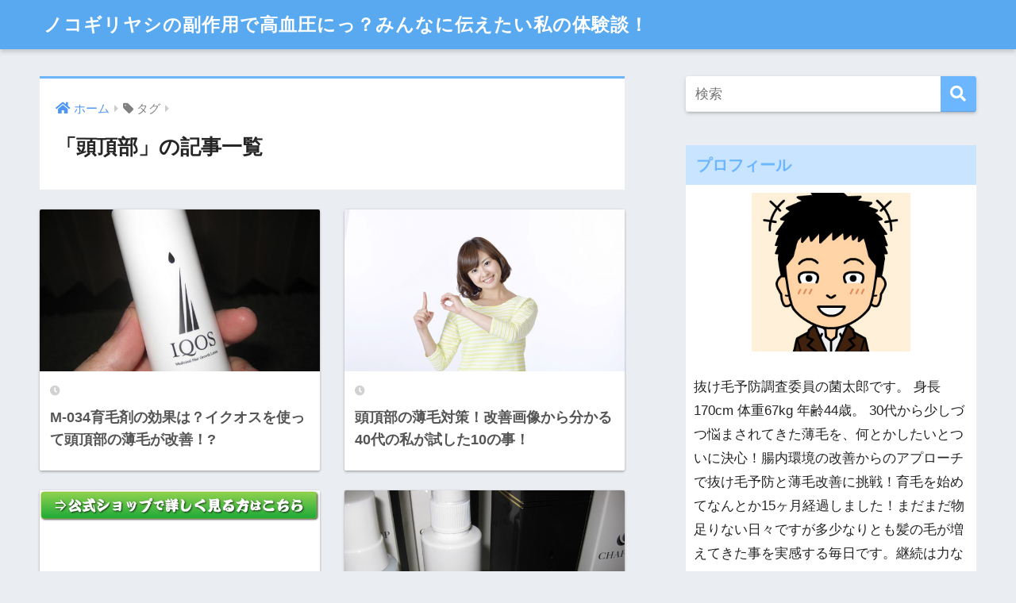

--- FILE ---
content_type: text/html; charset=UTF-8
request_url: https://www.pedrorupio.com/tag/%E9%A0%AD%E9%A0%82%E9%83%A8
body_size: 12090
content:
<!doctype html>
<html lang="ja">
<head>
  <meta charset="utf-8">
  <meta http-equiv="X-UA-Compatible" content="IE=edge">
  <meta name="HandheldFriendly" content="True">
  <meta name="MobileOptimized" content="320">
  <meta name="viewport" content="width=device-width, initial-scale=1, viewport-fit=cover"/>
  <meta name="msapplication-TileColor" content="#6bb6ff">
  <meta name="theme-color" content="#6bb6ff">
  <link rel="pingback" href="https://www.pedrorupio.com/xmlrpc.php">
  <title>「頭頂部」の記事一覧 | ノコギリヤシの副作用で高血圧にっ？みんなに伝えたい私の体験談！</title>
<link rel='dns-prefetch' href='//ajax.googleapis.com' />
<link rel='dns-prefetch' href='//fonts.googleapis.com' />
<link rel='dns-prefetch' href='//use.fontawesome.com' />
<link rel='dns-prefetch' href='//s.w.org' />
<link rel="alternate" type="application/rss+xml" title="ノコギリヤシの副作用で高血圧にっ？みんなに伝えたい私の体験談！ &raquo; フィード" href="https://www.pedrorupio.com/feed" />
<link rel="alternate" type="application/rss+xml" title="ノコギリヤシの副作用で高血圧にっ？みんなに伝えたい私の体験談！ &raquo; コメントフィード" href="https://www.pedrorupio.com/comments/feed" />
		<script type="text/javascript">
			window._wpemojiSettings = {"baseUrl":"https:\/\/s.w.org\/images\/core\/emoji\/12.0.0-1\/72x72\/","ext":".png","svgUrl":"https:\/\/s.w.org\/images\/core\/emoji\/12.0.0-1\/svg\/","svgExt":".svg","source":{"concatemoji":"https:\/\/www.pedrorupio.com\/wp-includes\/js\/wp-emoji-release.min.js"}};
			/*! This file is auto-generated */
			!function(e,a,t){var n,r,o,i=a.createElement("canvas"),p=i.getContext&&i.getContext("2d");function s(e,t){var a=String.fromCharCode;p.clearRect(0,0,i.width,i.height),p.fillText(a.apply(this,e),0,0);e=i.toDataURL();return p.clearRect(0,0,i.width,i.height),p.fillText(a.apply(this,t),0,0),e===i.toDataURL()}function c(e){var t=a.createElement("script");t.src=e,t.defer=t.type="text/javascript",a.getElementsByTagName("head")[0].appendChild(t)}for(o=Array("flag","emoji"),t.supports={everything:!0,everythingExceptFlag:!0},r=0;r<o.length;r++)t.supports[o[r]]=function(e){if(!p||!p.fillText)return!1;switch(p.textBaseline="top",p.font="600 32px Arial",e){case"flag":return s([127987,65039,8205,9895,65039],[127987,65039,8203,9895,65039])?!1:!s([55356,56826,55356,56819],[55356,56826,8203,55356,56819])&&!s([55356,57332,56128,56423,56128,56418,56128,56421,56128,56430,56128,56423,56128,56447],[55356,57332,8203,56128,56423,8203,56128,56418,8203,56128,56421,8203,56128,56430,8203,56128,56423,8203,56128,56447]);case"emoji":return!s([55357,56424,55356,57342,8205,55358,56605,8205,55357,56424,55356,57340],[55357,56424,55356,57342,8203,55358,56605,8203,55357,56424,55356,57340])}return!1}(o[r]),t.supports.everything=t.supports.everything&&t.supports[o[r]],"flag"!==o[r]&&(t.supports.everythingExceptFlag=t.supports.everythingExceptFlag&&t.supports[o[r]]);t.supports.everythingExceptFlag=t.supports.everythingExceptFlag&&!t.supports.flag,t.DOMReady=!1,t.readyCallback=function(){t.DOMReady=!0},t.supports.everything||(n=function(){t.readyCallback()},a.addEventListener?(a.addEventListener("DOMContentLoaded",n,!1),e.addEventListener("load",n,!1)):(e.attachEvent("onload",n),a.attachEvent("onreadystatechange",function(){"complete"===a.readyState&&t.readyCallback()})),(n=t.source||{}).concatemoji?c(n.concatemoji):n.wpemoji&&n.twemoji&&(c(n.twemoji),c(n.wpemoji)))}(window,document,window._wpemojiSettings);
		</script>
		<style type="text/css">
img.wp-smiley,
img.emoji {
	display: inline !important;
	border: none !important;
	box-shadow: none !important;
	height: 1em !important;
	width: 1em !important;
	margin: 0 .07em !important;
	vertical-align: -0.1em !important;
	background: none !important;
	padding: 0 !important;
}
</style>
	<link rel='stylesheet' id='sng-stylesheet-css'  href='https://www.pedrorupio.com/wp-content/themes/sango-theme/style.css?ver2_0_3' type='text/css' media='all' />
<link rel='stylesheet' id='sng-option-css'  href='https://www.pedrorupio.com/wp-content/themes/sango-theme/entry-option.css?ver2_0_3' type='text/css' media='all' />
<link rel='stylesheet' id='sng-googlefonts-css'  href='https://fonts.googleapis.com/css?family=Quicksand%3A500%2C700&#038;display=swap' type='text/css' media='all' />
<link rel='stylesheet' id='sng-fontawesome-css'  href='https://use.fontawesome.com/releases/v5.11.2/css/all.css' type='text/css' media='all' />
<link rel='stylesheet' id='wp-block-library-css'  href='https://www.pedrorupio.com/wp-includes/css/dist/block-library/style.min.css' type='text/css' media='all' />
<link rel='stylesheet' id='toc-screen-css'  href='https://www.pedrorupio.com/wp-content/plugins/table-of-contents-plus/screen.min.css' type='text/css' media='all' />
<link rel='stylesheet' id='wc-shortcodes-style-css'  href='https://www.pedrorupio.com/wp-content/plugins/wc-shortcodes/public/assets/css/style.css' type='text/css' media='all' />
<link rel='stylesheet' id='wordpress-popular-posts-css-css'  href='https://www.pedrorupio.com/wp-content/plugins/wordpress-popular-posts/assets/css/wpp.css' type='text/css' media='all' />
<link rel='stylesheet' id='child-style-css'  href='https://www.pedrorupio.com/wp-content/themes/sango-theme-child/style.css' type='text/css' media='all' />
<link rel='stylesheet' id='newpost-catch-css'  href='https://www.pedrorupio.com/wp-content/plugins/newpost-catch/style.css' type='text/css' media='all' />
<link rel='stylesheet' id='tablepress-default-css'  href='https://www.pedrorupio.com/wp-content/tablepress-combined.min.css' type='text/css' media='all' />
<link rel='stylesheet' id='tablepress-responsive-tables-css'  href='https://www.pedrorupio.com/wp-content/plugins/tablepress-responsive-tables/css/tablepress-responsive.min.css' type='text/css' media='all' />
<link rel='stylesheet' id='wordpresscanvas-font-awesome-css'  href='https://www.pedrorupio.com/wp-content/plugins/wc-shortcodes/public/assets/css/font-awesome.min.css' type='text/css' media='all' />
<script type='text/javascript' src='https://ajax.googleapis.com/ajax/libs/jquery/2.2.4/jquery.min.js'></script>
<script type='text/javascript'>
/* <![CDATA[ */
var wpp_params = {"sampling_active":"0","sampling_rate":"100","ajax_url":"https:\/\/www.pedrorupio.com\/wp-json\/wordpress-popular-posts\/v1\/popular-posts","ID":"","token":"565c494a48","debug":""};
/* ]]> */
</script>
<script type='text/javascript' src='https://www.pedrorupio.com/wp-content/plugins/wordpress-popular-posts/assets/js/wpp-5.0.0.min.js'></script>
<link rel='https://api.w.org/' href='https://www.pedrorupio.com/wp-json/' />
<link rel="EditURI" type="application/rsd+xml" title="RSD" href="https://www.pedrorupio.com/xmlrpc.php?rsd" />
<meta name="robots" content="noindex,follow" /><meta property="og:title" content="頭頂部" />
<meta property="og:description" content="" />
<meta property="og:type" content="article" />
<meta property="og:url" content="https://www.pedrorupio.com/m034-kouka-iqos" />
<meta property="og:image" content="https://www.pedrorupio.com/wp-content/themes/sango-theme/library/images/default.jpg" />
<meta name="thumbnail" content="https://www.pedrorupio.com/wp-content/themes/sango-theme/library/images/default.jpg" />
<meta property="og:site_name" content="ノコギリヤシの副作用で高血圧にっ？みんなに伝えたい私の体験談！" />
<meta name="twitter:card" content="summary_large_image" />
<style> a{color:#4f96f6}.main-c, .has-sango-main-color{color:#6bb6ff}.main-bc, .has-sango-main-background-color{background-color:#6bb6ff}.main-bdr, #inner-content .main-bdr{border-color:#6bb6ff}.pastel-c, .has-sango-pastel-color{color:#c8e4ff}.pastel-bc, .has-sango-pastel-background-color, #inner-content .pastel-bc{background-color:#c8e4ff}.accent-c, .has-sango-accent-color{color:#ffb36b}.accent-bc, .has-sango-accent-background-color{background-color:#ffb36b}.header, #footer-menu, .drawer__title{background-color:#58a9ef}#logo a{color:#FFF}.desktop-nav li a , .mobile-nav li a, #footer-menu a, #drawer__open, .header-search__open, .copyright, .drawer__title{color:#FFF}.drawer__title .close span, .drawer__title .close span:before{background:#FFF}.desktop-nav li:after{background:#FFF}.mobile-nav .current-menu-item{border-bottom-color:#FFF}.widgettitle{color:#6bb6ff;background-color:#c8e4ff}.footer{background-color:#e0e4eb}.footer, .footer a, .footer .widget ul li a{color:#3c3c3c}#toc_container .toc_title, .entry-content .ez-toc-title-container, #footer_menu .raised, .pagination a, .pagination span, #reply-title:before, .entry-content blockquote:before, .main-c-before li:before, .main-c-b:before{color:#6bb6ff}#searchsubmit, #toc_container .toc_title:before, .ez-toc-title-container:before, .cat-name, .pre_tag > span, .pagination .current, #submit, .withtag_list > span, .main-bc-before li:before{background-color:#6bb6ff}#toc_container, #ez-toc-container, h3, .li-mainbdr ul, .li-mainbdr ol{border-color:#6bb6ff}.search-title i, .acc-bc-before li:before{background:#ffb36b}.li-accentbdr ul, .li-accentbdr ol{border-color:#ffb36b}.pagination a:hover, .li-pastelbc ul, .li-pastelbc ol{background:#c8e4ff}body{font-size:100%}@media only screen and (min-width:481px){body{font-size:107%}}@media only screen and (min-width:1030px){body{font-size:107%}}.totop{background:#5ba9f7}.header-info a{color:#FFF;background:linear-gradient(95deg, #738bff, #85e3ec)}.fixed-menu ul{background:#FFF}.fixed-menu a{color:#a2a7ab}.fixed-menu .current-menu-item a, .fixed-menu ul li a.active{color:#6bb6ff}.post-tab{background:#FFF}.post-tab > div{color:#a7a7a7}.post-tab > div.tab-active{background:linear-gradient(45deg, #bdb9ff, #67b8ff)}body{font-family:"Helvetica", "Arial", "Hiragino Kaku Gothic ProN", "Hiragino Sans", YuGothic, "Yu Gothic", "メイリオ", Meiryo, sans-serif;}.dfont{font-family:"Quicksand","Helvetica", "Arial", "Hiragino Kaku Gothic ProN", "Hiragino Sans", YuGothic, "Yu Gothic", "メイリオ", Meiryo, sans-serif;}</style></head>
<body data-rsssl=1 class="archive tag tag-241 wc-shortcodes-font-awesome-enabled fa5">
  <div id="container">
    <header class="header">
            <div id="inner-header" class="wrap cf">
    <div id="logo" class="header-logo h1 dfont">
    <a href="https://www.pedrorupio.com" class="header-logo__link">
            ノコギリヤシの副作用で高血圧にっ？みんなに伝えたい私の体験談！    </a>
  </div>
  <div class="header-search">
      <label class="header-search__open" for="header-search-input"><i class="fas fa-search"></i></label>
    <input type="checkbox" class="header-search__input" id="header-search-input" onclick="document.querySelector('.header-search__modal .searchform__input').focus()">
  <label class="header-search__close" for="header-search-input"></label>
  <div class="header-search__modal">
    <form role="search" method="get" id="searchform" class="searchform" action="https://www.pedrorupio.com/">
  <div>
    <input type="search" id="s" class="searchform__input" name="s" value="" placeholder="検索" />
    <button type="submit" id="searchsubmit" class="searchform__submit"><i class="fas fa-search"></i></button>
  </div>
</form>  </div>
</div>  </div>
    </header>
      <div id="content">
    <div id="inner-content" class="wrap cf">
      <main id="main" class="m-all t-2of3 d-5of7 cf" role="main">
        <div id="archive_header" class="archive-header main-bdr">
  <nav id="breadcrumb" class="breadcrumb"><ul itemscope itemtype="http://schema.org/BreadcrumbList"><li itemprop="itemListElement" itemscope itemtype="http://schema.org/ListItem"><a href="https://www.pedrorupio.com" itemprop="item"><span itemprop="name">ホーム</span></a><meta itemprop="position" content="1" /></li><li><i class="fa fa-tag"></i> タグ</li></ul></nav>      <h1>
      「頭頂部」の記事一覧    </h1>
    </div>    <div class="cardtype cf">
        <article class="cardtype__article">
    <a class="cardtype__link" href="https://www.pedrorupio.com/m034-kouka-iqos">
      <p class="cardtype__img">
        <img src="https://www.pedrorupio.com/wp-content/uploads/2017/04/iqos-25.jpg" alt="M-034育毛剤の効果は？イクオスを使って頭頂部の薄毛が改善！?" >
      </p>
      <div class="cardtype__article-info">
        <time class="pubdate entry-time dfont" itemprop="datePublished" datetime="2018-02-27"></time>        <h2>M-034育毛剤の効果は？イクオスを使って頭頂部の薄毛が改善！?</h2>
      </div>
    </a>
    </article>
  <article class="cardtype__article">
    <a class="cardtype__link" href="https://www.pedrorupio.com/toucyoubu-usugetaisaku">
      <p class="cardtype__img">
        <img src="https://www.pedrorupio.com/wp-content/uploads/2018/01/10-koudou.jpg" alt="頭頂部の薄毛対策！改善画像から分かる40代の私が試した10の事！" >
      </p>
      <div class="cardtype__article-info">
        <time class="pubdate entry-time dfont" itemprop="datePublished" datetime="2018-01-30"></time>        <h2>頭頂部の薄毛対策！改善画像から分かる40代の私が試した10の事！</h2>
      </div>
    </a>
    </article>
  <article class="cardtype__article">
    <a class="cardtype__link" href="https://www.pedrorupio.com/collagen-usugeyobou">
      <p class="cardtype__img">
        <img src="https://www.pedrorupio.com/wp-content/uploads/2017/07/kousiki-shop560-65.jpg" alt="コラーゲンで薄毛予防！今話題のコラゲネイドを購入してみた結果！" >
      </p>
      <div class="cardtype__article-info">
        <time class="pubdate entry-time dfont" itemprop="datePublished" datetime="2017-08-02"></time>        <h2>コラーゲンで薄毛予防！今話題のコラゲネイドを購入してみた結果！</h2>
      </div>
    </a>
    </article>
  <article class="cardtype__article">
    <a class="cardtype__link" href="https://www.pedrorupio.com/koukanoaruikumouzai">
      <p class="cardtype__img">
        <img src="https://www.pedrorupio.com/wp-content/uploads/2017/04/ikumouzai-top.jpg" alt="効果のある育毛剤は？男性特有の頭頂部の薄毛対策はコレで決まり！" >
      </p>
      <div class="cardtype__article-info">
        <time class="pubdate entry-time dfont" itemprop="datePublished" datetime="2017-03-24"></time>        <h2>効果のある育毛剤は？男性特有の頭頂部の薄毛対策はコレで決まり！</h2>
      </div>
    </a>
    </article>
  <article class="cardtype__article">
    <a class="cardtype__link" href="https://www.pedrorupio.com/goma-usugetaisaku">
      <p class="cardtype__img">
        <img src="https://www.pedrorupio.com/wp-content/uploads/2016/12/kuro-goma.jpg" alt="ゴマで薄毛対策！頭頂部にはセサミンの効果で頭皮イキイキ！" >
      </p>
      <div class="cardtype__article-info">
        <time class="pubdate entry-time dfont" itemprop="datePublished" datetime="2017-02-25"></time>        <h2>ゴマで薄毛対策！頭頂部にはセサミンの効果で頭皮イキイキ！</h2>
      </div>
    </a>
    </article>
    </div>
      </main>
        <div id="sidebar1" class="sidebar m-all t-1of3 d-2of7 last-col cf" role="complementary">
    <aside class="insidesp">
              <div id="notfix" class="normal-sidebar">
          <div id="search-2" class="widget widget_search"><form role="search" method="get" id="searchform" class="searchform" action="https://www.pedrorupio.com/">
  <div>
    <input type="search" id="s" class="searchform__input" name="s" value="" placeholder="検索" />
    <button type="submit" id="searchsubmit" class="searchform__submit"><i class="fas fa-search"></i></button>
  </div>
</form></div><div id="text-2" class="widget widget_text"><h4 class="widgettitle dfont has-fa-before">プロフィール</h4>			<div class="textwidget"><center><img src="https://pedrorupio.com/wp-content/uploads/2017/02/irasuto-kintaro.jpg" align="center" width="200" height="200"></center>
<br>
抜け毛予防調査委員の菌太郎です。
身長170cm 体重67kg 年齢44歳。
30代から少しづつ悩まされてきた薄毛を、何とかしたいとついに決心！腸内環境の改善からのアプローチで抜け毛予防と薄毛改善に挑戦！育毛を始めてなんとか15ヶ月経過しました！まだまだ物足りない日々ですが多少なりとも髪の毛が増えてきた事を実感する毎日です。継続は力なりですよね！</div>
		</div>
<div id="wpp-2" class="widget popular-posts">
<h4 class="widgettitle dfont has-fa-before">人気記事ランキング TOP10</h4>
<!-- WordPress Popular Posts -->

<ul class="wpp-list wpp-list-with-thumbnails">
<li>
<a href="https://www.pedrorupio.com/equol-usuge" title="エクオールで薄毛改善！男性の私が1か月ちょっと飲んでみた結果は？" target="_self"><img data-img-src="https://www.pedrorupio.com/wp-content/uploads/wordpress-popular-posts/1192-featured-80x80.jpg" width="80" height="80" alt="" class="wpp-thumbnail wpp_featured wpp-lazyload wpp_cached_thumb" /></a>
<a href="https://www.pedrorupio.com/equol-usuge" title="エクオールで薄毛改善！男性の私が1か月ちょっと飲んでみた結果は？" class="wpp-post-title" target="_self">エクオールで薄毛改善！男性の私が1か月ちょっと飲んでみた結果は？...</a>
 <span class="wpp-meta post-stats"><span class="wpp-views">4,214件のビュー</span></span>
</li>
<li>
<a href="https://www.pedrorupio.com/jumbo-sanpatu-manto-tatamikata" title="ジャンボ散髪マントのたたみ方！コツさえ分かれば超簡単！" target="_self"><img data-img-src="https://www.pedrorupio.com/wp-content/uploads/wordpress-popular-posts/1004-featured-80x80.jpg" width="80" height="80" alt="" class="wpp-thumbnail wpp_featured wpp-lazyload wpp_cached_thumb" /></a>
<a href="https://www.pedrorupio.com/jumbo-sanpatu-manto-tatamikata" title="ジャンボ散髪マントのたたみ方！コツさえ分かれば超簡単！" class="wpp-post-title" target="_self">ジャンボ散髪マントのたたみ方！コツさえ分かれば超簡単！...</a>
 <span class="wpp-meta post-stats"><span class="wpp-views">3,612件のビュー</span></span>
</li>
<li>
<a href="https://www.pedrorupio.com/showerhead-ensojyokyo-miorobubble" title="シャワーヘッドで塩素除去！マイクロナノバブルの効果で薄毛改善！？" target="_self"><img data-img-src="https://www.pedrorupio.com/wp-content/uploads/wordpress-popular-posts/727-featured-80x80.jpg" width="80" height="80" alt="" class="wpp-thumbnail wpp_featured wpp-lazyload wpp_cached_thumb" /></a>
<a href="https://www.pedrorupio.com/showerhead-ensojyokyo-miorobubble" title="シャワーヘッドで塩素除去！マイクロナノバブルの効果で薄毛改善！？" class="wpp-post-title" target="_self">シャワーヘッドで塩素除去！マイクロナノバブルの効果で薄毛改善！？...</a>
 <span class="wpp-meta post-stats"><span class="wpp-views">3,442件のビュー</span></span>
</li>
<li>
<a href="https://www.pedrorupio.com/niboshi-nukegeyobou" title="煮干しで抜け毛予防！カタクチイワシに含まれているある成分で薄毛対策！" target="_self"><img data-img-src="https://www.pedrorupio.com/wp-content/uploads/wordpress-popular-posts/656-featured-80x80.jpg" width="80" height="80" alt="" class="wpp-thumbnail wpp_featured wpp-lazyload wpp_cached_thumb" /></a>
<a href="https://www.pedrorupio.com/niboshi-nukegeyobou" title="煮干しで抜け毛予防！カタクチイワシに含まれているある成分で薄毛対策！" class="wpp-post-title" target="_self">煮干しで抜け毛予防！カタクチイワシに含まれているある成分で薄毛対策！...</a>
 <span class="wpp-meta post-stats"><span class="wpp-views">3,209件のビュー</span></span>
</li>
<li>
<a href="https://www.pedrorupio.com/nokogiriyashi_ikumou_kouka" title="ノコギリヤシの育毛効果！薄毛対策におすすめなサプリメントはこれ！" target="_self"><img data-img-src="https://www.pedrorupio.com/wp-content/uploads/wordpress-popular-posts/2041-featured-80x80.jpg" width="80" height="80" alt="たくさんのノコギリヤシサプリメントの画像" class="wpp-thumbnail wpp_featured wpp-lazyload wpp_cached_thumb" /></a>
<a href="https://www.pedrorupio.com/nokogiriyashi_ikumou_kouka" title="ノコギリヤシの育毛効果！薄毛対策におすすめなサプリメントはこれ！" class="wpp-post-title" target="_self">ノコギリヤシの育毛効果！薄毛対策におすすめなサプリメントはこれ！...</a>
 <span class="wpp-meta post-stats"><span class="wpp-views">2,514件のビュー</span></span>
</li>
<li>
<a href="https://www.pedrorupio.com/kyuuri-kaminoke" title="きゅうりと髪の毛の関係！あの独特の臭いの成分が薄毛対策に効果的！" target="_self"><img data-img-src="https://www.pedrorupio.com/wp-content/uploads/wordpress-popular-posts/501-featured-80x80.jpg" width="80" height="80" alt="" class="wpp-thumbnail wpp_featured wpp-lazyload wpp_cached_thumb" /></a>
<a href="https://www.pedrorupio.com/kyuuri-kaminoke" title="きゅうりと髪の毛の関係！あの独特の臭いの成分が薄毛対策に効果的！" class="wpp-post-title" target="_self">きゅうりと髪の毛の関係！あの独特の臭いの成分が薄毛対策に効果的！...</a>
 <span class="wpp-meta post-stats"><span class="wpp-views">2,380件のビュー</span></span>
</li>
<li>
<a href="https://www.pedrorupio.com/cheese-usugetaisaku" title="チーズで薄毛対策！様々な健康効果が僕たちの髪の毛の未来を救う！" target="_self"><img data-img-src="https://www.pedrorupio.com/wp-content/uploads/wordpress-popular-posts/651-featured-80x80.jpg" width="80" height="80" alt="" class="wpp-thumbnail wpp_featured wpp-lazyload wpp_cached_thumb" /></a>
<a href="https://www.pedrorupio.com/cheese-usugetaisaku" title="チーズで薄毛対策！様々な健康効果が僕たちの髪の毛の未来を救う！" class="wpp-post-title" target="_self">チーズで薄毛対策！様々な健康効果が僕たちの髪の毛の未来を救う！...</a>
 <span class="wpp-meta post-stats"><span class="wpp-views">2,249件のビュー</span></span>
</li>
<li>
<a href="https://www.pedrorupio.com/toucyoubu-usugetaisaku" title="頭頂部の薄毛対策！改善画像から分かる40代の私が試した10の事！" target="_self"><img data-img-src="https://www.pedrorupio.com/wp-content/uploads/wordpress-popular-posts/1735-featured-80x80.jpg" width="80" height="80" alt="" class="wpp-thumbnail wpp_featured wpp-lazyload wpp_cached_thumb" /></a>
<a href="https://www.pedrorupio.com/toucyoubu-usugetaisaku" title="頭頂部の薄毛対策！改善画像から分かる40代の私が試した10の事！" class="wpp-post-title" target="_self">頭頂部の薄毛対策！改善画像から分かる40代の私が試した10の事！...</a>
 <span class="wpp-meta post-stats"><span class="wpp-views">2,211件のビュー</span></span>
</li>
<li>
<a href="https://www.pedrorupio.com/saw-palmetto-reviews" title="ノコギリヤシの効果と口コミ！私のおすすめのサプリメントはこれだ！" target="_self"><img data-img-src="https://www.pedrorupio.com/wp-content/uploads/wordpress-popular-posts/2468-featured-80x80.jpg" width="80" height="80" alt="" class="wpp-thumbnail wpp_featured wpp-lazyload wpp_cached_thumb" /></a>
<a href="https://www.pedrorupio.com/saw-palmetto-reviews" title="ノコギリヤシの効果と口コミ！私のおすすめのサプリメントはこれだ！" class="wpp-post-title" target="_self">ノコギリヤシの効果と口コミ！私のおすすめのサプリメントはこれだ！...</a>
 <span class="wpp-meta post-stats"><span class="wpp-views">1,972件のビュー</span></span>
</li>
<li>
<a href="https://www.pedrorupio.com/kouyatofu-kaminoke" title="高野豆腐が髪の毛に与える影響！大豆イソフラボンが薄毛対策に効果的！" target="_self"><img data-img-src="https://www.pedrorupio.com/wp-content/uploads/wordpress-popular-posts/654-featured-80x80.jpg" width="80" height="80" alt="" class="wpp-thumbnail wpp_featured wpp-lazyload wpp_cached_thumb" /></a>
<a href="https://www.pedrorupio.com/kouyatofu-kaminoke" title="高野豆腐が髪の毛に与える影響！大豆イソフラボンが薄毛対策に効果的！" class="wpp-post-title" target="_self">高野豆腐が髪の毛に与える影響！大豆イソフラボンが薄毛対策に効果的！...</a>
 <span class="wpp-meta post-stats"><span class="wpp-views">1,168件のビュー</span></span>
</li>
</ul>

</div>
<div id="categories-2" class="widget widget_categories"><h4 class="widgettitle dfont has-fa-before">カテゴリー</h4>		<ul>
				<li class="cat-item cat-item-16"><a href="https://www.pedrorupio.com/category/cyounaikankyou-nukegeyobou">腸内環境を整えて抜け毛予防</a>
<ul class='children'>
	<li class="cat-item cat-item-15"><a href="https://www.pedrorupio.com/category/cyounaikankyou-nukegeyobou/kommbucha">コンブチャで抜け毛予防</a>
</li>
	<li class="cat-item cat-item-39"><a href="https://www.pedrorupio.com/category/cyounaikankyou-nukegeyobou/kommbucha-kuchikomi">コンブチャの口コミ</a>
</li>
	<li class="cat-item cat-item-40"><a href="https://www.pedrorupio.com/category/cyounaikankyou-nukegeyobou/kommbucha-kounyuu">コンブチャを購入してみた！</a>
</li>
</ul>
</li>
	<li class="cat-item cat-item-17"><a href="https://www.pedrorupio.com/category/scalp-shampoo-nukegeyobou">スカルプシャンプーで抜け毛の予防</a>
<ul class='children'>
	<li class="cat-item cat-item-264"><a href="https://www.pedrorupio.com/category/scalp-shampoo-nukegeyobou/scalpshampoo-hikaku">スカルプシャンプーの比較</a>
</li>
	<li class="cat-item cat-item-18"><a href="https://www.pedrorupio.com/category/scalp-shampoo-nukegeyobou/u-ma-shampoo-kuchikomi">ウーマシャンプの口コミ</a>
</li>
	<li class="cat-item cat-item-19"><a href="https://www.pedrorupio.com/category/scalp-shampoo-nukegeyobou/u-ma-shampoo-kounyuu">ウーマシャンプーを購入してみた！</a>
</li>
	<li class="cat-item cat-item-58"><a href="https://www.pedrorupio.com/category/scalp-shampoo-nukegeyobou/premium-blackshampoo-kuchikomi">プレミアムブラックシャンプーの口コミ</a>
</li>
	<li class="cat-item cat-item-296"><a href="https://www.pedrorupio.com/category/scalp-shampoo-nukegeyobou/inzeal">INZEALシャンプー</a>
</li>
	<li class="cat-item cat-item-357"><a href="https://www.pedrorupio.com/category/scalp-shampoo-nukegeyobou/cu-shampoo">チャップアップシャンプー</a>
</li>
	<li class="cat-item cat-item-269"><a href="https://www.pedrorupio.com/category/scalp-shampoo-nukegeyobou/premium-black-shampoo-kounyuu">プレミアムブラックシャンプーを購入</a>
</li>
	<li class="cat-item cat-item-297"><a href="https://www.pedrorupio.com/category/scalp-shampoo-nukegeyobou/mesocareplus">メソケア+</a>
</li>
	<li class="cat-item cat-item-359"><a href="https://www.pedrorupio.com/category/scalp-shampoo-nukegeyobou/mongoryu-shampoo-ex">モンゴ流シャンプーEX</a>
</li>
</ul>
</li>
	<li class="cat-item cat-item-125"><a href="https://www.pedrorupio.com/category/saw-palmetto-nukegeyobou">ノコギリヤシで抜け毛予防</a>
<ul class='children'>
	<li class="cat-item cat-item-250"><a href="https://www.pedrorupio.com/category/saw-palmetto-nukegeyobou/saw-palmetto-suppliment-hikaku">ノコギリヤシのサプリ比較</a>
</li>
	<li class="cat-item cat-item-275"><a href="https://www.pedrorupio.com/category/saw-palmetto-nukegeyobou/dear-natura-nokogiriyashi-kounyuu">ディアナチュラ ノコギリヤシ</a>
</li>
	<li class="cat-item cat-item-126"><a href="https://www.pedrorupio.com/category/saw-palmetto-nukegeyobou/nokogiriyasiex-kounyuu">ノコギリヤシEX</a>
</li>
	<li class="cat-item cat-item-279"><a href="https://www.pedrorupio.com/category/saw-palmetto-nukegeyobou/yawata-nokogiriyashi-kounyuu">やわたノコギリヤシ</a>
</li>
	<li class="cat-item cat-item-309"><a href="https://www.pedrorupio.com/category/saw-palmetto-nukegeyobou/saw-palmetto-sesamin">ノコギリヤシ+セサミンE</a>
</li>
	<li class="cat-item cat-item-313"><a href="https://www.pedrorupio.com/category/saw-palmetto-nukegeyobou/creatinine-ex">クレアギニンEX</a>
</li>
	<li class="cat-item cat-item-372"><a href="https://www.pedrorupio.com/category/saw-palmetto-nukegeyobou/asahi_nokogiriyashi">アサヒ ノコギリヤシ</a>
</li>
	<li class="cat-item cat-item-371"><a href="https://www.pedrorupio.com/category/saw-palmetto-nukegeyobou/nokogiriyashi_kurachaidamu">ノコギリヤシ＋クラチャイダム</a>
</li>
	<li class="cat-item cat-item-370"><a href="https://www.pedrorupio.com/category/saw-palmetto-nukegeyobou/dhc-nokogiriyashi">DHCノコギリ椰子エキス</a>
</li>
</ul>
</li>
	<li class="cat-item cat-item-31"><a href="https://www.pedrorupio.com/category/ikumouzai-nukegeyobou">育毛剤で抜け毛予防</a>
<ul class='children'>
	<li class="cat-item cat-item-261"><a href="https://www.pedrorupio.com/category/ikumouzai-nukegeyobou/ikumouzai-seibun-hikaku">育毛剤の成分や特徴を比較</a>
</li>
	<li class="cat-item cat-item-37"><a href="https://www.pedrorupio.com/category/ikumouzai-nukegeyobou/chapup-kuchikomi">チャップアップの口コミ</a>
</li>
	<li class="cat-item cat-item-38"><a href="https://www.pedrorupio.com/category/ikumouzai-nukegeyobou/chapup-kounyuu">チャップアップを購入してみた！</a>
</li>
	<li class="cat-item cat-item-190"><a href="https://www.pedrorupio.com/category/ikumouzai-nukegeyobou/iqos-kounyuu">イクオス(IQOS)を購入！</a>
</li>
</ul>
</li>
	<li class="cat-item cat-item-29"><a href="https://www.pedrorupio.com/category/shower-head-nukegeyobou">シャワーヘッドで抜け毛予防</a>
<ul class='children'>
	<li class="cat-item cat-item-256"><a href="https://www.pedrorupio.com/category/shower-head-nukegeyobou/showerhead-ensojyokyo-kouka">シャワーヘッドの塩素除去効果</a>
</li>
	<li class="cat-item cat-item-327"><a href="https://www.pedrorupio.com/category/shower-head-nukegeyobou/bollina-pulito">ボリーナ プリート</a>
</li>
	<li class="cat-item cat-item-32"><a href="https://www.pedrorupio.com/category/shower-head-nukegeyobou/bollina-pulito-kuchikomi">ボリーナプリートの口コミ</a>
</li>
	<li class="cat-item cat-item-33"><a href="https://www.pedrorupio.com/category/shower-head-nukegeyobou/bollina-pulito-kounyuu">ボリーナプリートを購入してみた！</a>
</li>
</ul>
</li>
	<li class="cat-item cat-item-30"><a href="https://www.pedrorupio.com/category/hair-drier-nukegeyobou">ヘアードライヤーで抜け毛予防</a>
<ul class='children'>
	<li class="cat-item cat-item-34"><a href="https://www.pedrorupio.com/category/hair-drier-nukegeyobou/nonocare-kuchikomi">ヘアードライヤー ナノケアの口コミ</a>
</li>
	<li class="cat-item cat-item-35"><a href="https://www.pedrorupio.com/category/hair-drier-nukegeyobou/nonocare-kounyuu">ヘアードライヤー ナノケアを購入してみた！</a>
</li>
</ul>
</li>
	<li class="cat-item cat-item-2"><a href="https://www.pedrorupio.com/category/usugetaisaku-kouka">薄毛対策に効果がある食べ物</a>
<ul class='children'>
	<li class="cat-item cat-item-91"><a href="https://www.pedrorupio.com/category/usugetaisaku-kouka/okra">おくら</a>
</li>
	<li class="cat-item cat-item-87"><a href="https://www.pedrorupio.com/category/usugetaisaku-kouka/pumpkin">かぼちゃ</a>
</li>
	<li class="cat-item cat-item-152"><a href="https://www.pedrorupio.com/category/usugetaisaku-kouka/kuuri">きゅうり</a>
</li>
	<li class="cat-item cat-item-115"><a href="https://www.pedrorupio.com/category/usugetaisaku-kouka/shijimi-clam">しじみ</a>
</li>
	<li class="cat-item cat-item-157"><a href="https://www.pedrorupio.com/category/usugetaisaku-kouka/potato">じゃがいも</a>
</li>
	<li class="cat-item cat-item-89"><a href="https://www.pedrorupio.com/category/usugetaisaku-kouka/carrot">にんじん</a>
</li>
	<li class="cat-item cat-item-170"><a href="https://www.pedrorupio.com/category/usugetaisaku-kouka/garlic">にんにく</a>
</li>
	<li class="cat-item cat-item-161"><a href="https://www.pedrorupio.com/category/usugetaisaku-kouka/moyashi">もやし</a>
</li>
	<li class="cat-item cat-item-111"><a href="https://www.pedrorupio.com/category/usugetaisaku-kouka/cocoa">ココア</a>
</li>
	<li class="cat-item cat-item-117"><a href="https://www.pedrorupio.com/category/usugetaisaku-kouka/cheese">チーズ</a>
</li>
	<li class="cat-item cat-item-129"><a href="https://www.pedrorupio.com/category/usugetaisaku-kouka/tomato">トマト</a>
</li>
	<li class="cat-item cat-item-303"><a href="https://www.pedrorupio.com/category/usugetaisaku-kouka/banana">バナナ</a>
</li>
	<li class="cat-item cat-item-176"><a href="https://www.pedrorupio.com/category/usugetaisaku-kouka/coriander">パクチー</a>
</li>
	<li class="cat-item cat-item-140"><a href="https://www.pedrorupio.com/category/usugetaisaku-kouka/piman">ピーマン</a>
</li>
	<li class="cat-item cat-item-116"><a href="https://www.pedrorupio.com/category/usugetaisaku-kouka/liver">レバー</a>
</li>
	<li class="cat-item cat-item-124"><a href="https://www.pedrorupio.com/category/usugetaisaku-kouka/miso">味噌</a>
</li>
	<li class="cat-item cat-item-77"><a href="https://www.pedrorupio.com/category/usugetaisaku-kouka/daizu">大豆</a>
</li>
	<li class="cat-item cat-item-121"><a href="https://www.pedrorupio.com/category/usugetaisaku-kouka/seaweed">海苔</a>
</li>
	<li class="cat-item cat-item-120"><a href="https://www.pedrorupio.com/category/usugetaisaku-kouka/small-dried-sardines">煮干し</a>
</li>
	<li class="cat-item cat-item-114"><a href="https://www.pedrorupio.com/category/usugetaisaku-kouka/oyster">牡蠣</a>
</li>
	<li class="cat-item cat-item-3"><a href="https://www.pedrorupio.com/category/usugetaisaku-kouka/onion">玉ねぎ</a>
</li>
	<li class="cat-item cat-item-112"><a href="https://www.pedrorupio.com/category/usugetaisaku-kouka/natto">納豆</a>
</li>
	<li class="cat-item cat-item-123"><a href="https://www.pedrorupio.com/category/usugetaisaku-kouka/tofu">豆腐</a>
</li>
	<li class="cat-item cat-item-118"><a href="https://www.pedrorupio.com/category/usugetaisaku-kouka/freeze-dried-tofu">高野豆腐</a>
</li>
	<li class="cat-item cat-item-119"><a href="https://www.pedrorupio.com/category/usugetaisaku-kouka/black-sesame">黒ゴマ</a>
</li>
	<li class="cat-item cat-item-122"><a href="https://www.pedrorupio.com/category/usugetaisaku-kouka/brown-sugar">黒砂糖</a>
</li>
</ul>
</li>
	<li class="cat-item cat-item-1"><a href="https://www.pedrorupio.com/category/%e6%9c%aa%e5%88%86%e9%a1%9e">未分類</a>
</li>
	<li class="cat-item cat-item-183"><a href="https://www.pedrorupio.com/category/benpi-usuge">便秘と薄毛の関係</a>
</li>
	<li class="cat-item cat-item-244"><a href="https://www.pedrorupio.com/category/touhi-kekkoufuryou-usuge">頭皮の血行不良が薄毛をまねく</a>
</li>
	<li class="cat-item cat-item-276"><a href="https://www.pedrorupio.com/category/aen-usuge-taisaku">亜鉛で薄毛対策</a>
</li>
	<li class="cat-item cat-item-285"><a href="https://www.pedrorupio.com/category/usuge-selfcut">薄毛にはセルフカット</a>
<ul class='children'>
	<li class="cat-item cat-item-286"><a href="https://www.pedrorupio.com/category/usuge-selfcut/jumbo-sanpatu-manto">ジャンボ散髪マントを使用</a>
</li>
	<li class="cat-item cat-item-339"><a href="https://www.pedrorupio.com/category/usuge-selfcut/selfcut-clippers">セルフカットにはバリカン</a>
</li>
	<li class="cat-item cat-item-338"><a href="https://www.pedrorupio.com/category/usuge-selfcut/handycleaner">掃除はハンディクリーナーで</a>
</li>
</ul>
</li>
		</ul>
			</div><div id="newpostcatch-2" class="widget widget_newpostcatch"><h4 class="widgettitle dfont has-fa-before">最近の投稿</h4>					<ul id="npcatch">
			  										<li><a href="https://www.pedrorupio.com/yawata-nokogiriyashi-review" title="やわたノコギリヤシの口コミ！一年以上愛飲している私なりの感想！"><img src="https://www.pedrorupio.com/wp-content/uploads/2019/02/yawata-11-150x150.jpg" width="80" height="80" alt="やわたノコギリヤシの口コミ！一年以上愛飲している私なりの感想！" title="やわたノコギリヤシの口コミ！一年以上愛飲している私なりの感想！"/><span class="title">やわたノコギリヤシの口コミ！一年以上愛飲している私なりの感想！</span></a></li>
					  										<li><a href="https://www.pedrorupio.com/testosterone-usugekaizen" title="テストステロンを増やすと薄毛改善！私が思うAGAのメカニズム！"><img src="https://www.pedrorupio.com/wp-content/uploads/2019/02/kinniku2-150x150.jpg" width="80" height="80" alt="テストステロンを増やすと薄毛改善！私が思うAGAのメカニズム！" title="テストステロンを増やすと薄毛改善！私が思うAGAのメカニズム！"/><span class="title">テストステロンを増やすと薄毛改善！私が思うAGAのメカニズム！</span></a></li>
					  										<li><a href="https://www.pedrorupio.com/silica-water-usage" title="ケイ素で薄毛対策！シリカ水を飲むと髪の毛が増えるは本当なのか？"><img src="https://www.pedrorupio.com/wp-content/uploads/2019/02/sirika-book2-150x150.jpg" width="80" height="80" alt="ケイ素で薄毛対策！シリカ水を飲むと髪の毛が増えるは本当なのか？" title="ケイ素で薄毛対策！シリカ水を飲むと髪の毛が増えるは本当なのか？"/><span class="title">ケイ素で薄毛対策！シリカ水を飲むと髪の毛が増えるは本当なのか？</span></a></li>
					  										<li><a href="https://www.pedrorupio.com/saw-palmetto-verification" title="ノコギリヤシサプリのランキング！評判と口コミを検証してみた結果！"><img src="https://www.pedrorupio.com/wp-content/uploads/2018/05/nokogiriyashi_image-150x150.jpg" width="80" height="80" alt="ノコギリヤシサプリのランキング！評判と口コミを検証してみた結果！" title="ノコギリヤシサプリのランキング！評判と口コミを検証してみた結果！"/><span class="title">ノコギリヤシサプリのランキング！評判と口コミを検証してみた結果！</span></a></li>
					  										<li><a href="https://www.pedrorupio.com/saw-palmetto-reviews" title="ノコギリヤシの効果と口コミ！私のおすすめのサプリメントはこれだ！"><img src="https://www.pedrorupio.com/wp-content/uploads/2019/02/indian2-600-150x150.jpg" width="80" height="80" alt="ノコギリヤシの効果と口コミ！私のおすすめのサプリメントはこれだ！" title="ノコギリヤシの効果と口コミ！私のおすすめのサプリメントはこれだ！"/><span class="title">ノコギリヤシの効果と口コミ！私のおすすめのサプリメントはこれだ！</span></a></li>
					  										<li><a href="https://www.pedrorupio.com/nokogiriyashi_kuracyaidamu_nukegeyobou" title="ノコギリヤシ＋クラチャイダムで抜け毛予防！薄毛改善や育毛効果は？"><img src="https://www.pedrorupio.com/wp-content/uploads/2018/05/2017.11.23-4-150x150.jpg" width="80" height="80" alt="ノコギリヤシ＋クラチャイダムで抜け毛予防！薄毛改善や育毛効果は？" title="ノコギリヤシ＋クラチャイダムで抜け毛予防！薄毛改善や育毛効果は？"/><span class="title">ノコギリヤシ＋クラチャイダムで抜け毛予防！薄毛改善や育毛効果は？</span></a></li>
					  										<li><a href="https://www.pedrorupio.com/asahi_nokogiriyashi_purasu_rikopin" title="アサヒのノコギリヤシ リコピンプラスで抜け毛予防！薄毛改善や育毛効果は？"><img src="https://www.pedrorupio.com/wp-content/uploads/2018/05/2017.8.22-4-150x150.jpg" width="80" height="80" alt="アサヒのノコギリヤシ リコピンプラスで抜け毛予防！薄毛改善や育毛効果は？" title="アサヒのノコギリヤシ リコピンプラスで抜け毛予防！薄毛改善や育毛効果は？"/><span class="title">アサヒのノコギリヤシ リコピンプラスで抜け毛予防！薄毛改善や育毛効果は？</span></a></li>
					  										<li><a href="https://www.pedrorupio.com/dhc_nokogiriyashi_nukege_yobou" title="DHCノコギリ椰子エキスで抜け毛予防！薄毛の改善や育毛効果は？"><img src="https://www.pedrorupio.com/wp-content/uploads/2018/05/2017.10.22-4-150x150.jpg" width="80" height="80" alt="DHCノコギリ椰子エキスで抜け毛予防！薄毛の改善や育毛効果は？" title="DHCノコギリ椰子エキスで抜け毛予防！薄毛の改善や育毛効果は？"/><span class="title">DHCノコギリ椰子エキスで抜け毛予防！薄毛の改善や育毛効果は？</span></a></li>
					  										<li><a href="https://www.pedrorupio.com/nokogiriyashi_ikumou_kouka" title="ノコギリヤシの育毛効果！薄毛対策におすすめなサプリメントはこれ！"><img src="https://www.pedrorupio.com/wp-content/uploads/2018/05/4-150x150.jpg" width="80" height="80" alt="ノコギリヤシの育毛効果！薄毛対策におすすめなサプリメントはこれ！" title="ノコギリヤシの育毛効果！薄毛対策におすすめなサプリメントはこれ！"/><span class="title">ノコギリヤシの育毛効果！薄毛対策におすすめなサプリメントはこれ！</span></a></li>
					  										<li><a href="https://www.pedrorupio.com/m034-kouka-iqos" title="M-034育毛剤の効果は？イクオスを使って頭頂部の薄毛が改善！?"><img src="https://www.pedrorupio.com/wp-content/uploads/2017/04/iqos-25-150x150.jpg" width="80" height="80" alt="M-034育毛剤の効果は？イクオスを使って頭頂部の薄毛が改善！?" title="M-034育毛剤の効果は？イクオスを使って頭頂部の薄毛が改善！?"/><span class="title">M-034育毛剤の効果は？イクオスを使って頭頂部の薄毛が改善！?</span></a></li>
					  					</ul>

			</div><div id="tag_cloud-2" class="widget widget_tag_cloud"><h4 class="widgettitle dfont has-fa-before">タグ</h4><div class="tagcloud"><a href="https://www.pedrorupio.com/tag/bollina-pulito" class="tag-cloud-link tag-link-42 tag-link-position-1" style="font-size: 12.516129032258pt;" aria-label="Bollina Pulito (3個の項目)">Bollina Pulito</a>
<a href="https://www.pedrorupio.com/tag/eh-na97" class="tag-cloud-link tag-link-50 tag-link-position-2" style="font-size: 10.709677419355pt;" aria-label="EH-NA97 (2個の項目)">EH-NA97</a>
<a href="https://www.pedrorupio.com/tag/%e3%81%8a%e3%81%99%e3%81%99%e3%82%81" class="tag-cloud-link tag-link-253 tag-link-position-3" style="font-size: 10.709677419355pt;" aria-label="おすすめ (2個の項目)">おすすめ</a>
<a href="https://www.pedrorupio.com/tag/%e3%82%84%e3%82%8f%e3%81%9f%e3%83%8e%e3%82%b3%e3%82%ae%e3%83%aa%e3%83%a4%e3%82%b7" class="tag-cloud-link tag-link-280 tag-link-position-4" style="font-size: 12.516129032258pt;" aria-label="やわたノコギリヤシ (3個の項目)">やわたノコギリヤシ</a>
<a href="https://www.pedrorupio.com/tag/%e3%82%a6%e3%83%bc%e3%83%9e%e3%82%b7%e3%83%a3%e3%83%b3%e3%83%97%e3%83%bc" class="tag-cloud-link tag-link-20 tag-link-position-5" style="font-size: 10.709677419355pt;" aria-label="ウーマシャンプー (2個の項目)">ウーマシャンプー</a>
<a href="https://www.pedrorupio.com/tag/%e3%82%b3%e3%83%b3%e3%83%96%e3%83%81%e3%83%a3" class="tag-cloud-link tag-link-9 tag-link-position-6" style="font-size: 12.516129032258pt;" aria-label="コンブチャ (3個の項目)">コンブチャ</a>
<a href="https://www.pedrorupio.com/tag/%e3%82%b3%e3%83%b3%e3%83%96%e3%83%83%e3%82%ab" class="tag-cloud-link tag-link-63 tag-link-position-7" style="font-size: 10.709677419355pt;" aria-label="コンブッカ (2個の項目)">コンブッカ</a>
<a href="https://www.pedrorupio.com/tag/%e3%82%b5%e3%83%97%e3%83%aa%e3%83%a1%e3%83%b3%e3%83%88" class="tag-cloud-link tag-link-277 tag-link-position-8" style="font-size: 10.709677419355pt;" aria-label="サプリメント (2個の項目)">サプリメント</a>
<a href="https://www.pedrorupio.com/tag/%e3%82%b7%e3%83%a3%e3%83%af%e3%83%bc%e3%83%98%e3%83%83%e3%83%89" class="tag-cloud-link tag-link-257 tag-link-position-9" style="font-size: 8pt;" aria-label="シャワーヘッド (1個の項目)">シャワーヘッド</a>
<a href="https://www.pedrorupio.com/tag/%e3%82%b7%e3%83%a3%e3%83%b3%e3%83%97%e3%83%bc" class="tag-cloud-link tag-link-266 tag-link-position-10" style="font-size: 10.709677419355pt;" aria-label="シャンプー (2個の項目)">シャンプー</a>
<a href="https://www.pedrorupio.com/tag/%e3%83%8a%e3%83%8e%e3%82%b1%e3%82%a2" class="tag-cloud-link tag-link-49 tag-link-position-11" style="font-size: 10.709677419355pt;" aria-label="ナノケア (2個の項目)">ナノケア</a>
<a href="https://www.pedrorupio.com/tag/%e3%83%8e%e3%82%b3%e3%82%ae%e3%83%aa%e3%83%a4%e3%82%b7" class="tag-cloud-link tag-link-251 tag-link-position-12" style="font-size: 18.537634408602pt;" aria-label="ノコギリヤシ (9個の項目)">ノコギリヤシ</a>
<a href="https://www.pedrorupio.com/tag/%e3%83%98%e3%82%a2%e3%83%bc%e3%83%89%e3%83%a9%e3%82%a4%e3%83%a4%e3%83%bc" class="tag-cloud-link tag-link-48 tag-link-position-13" style="font-size: 10.709677419355pt;" aria-label="ヘアードライヤー (2個の項目)">ヘアードライヤー</a>
<a href="https://www.pedrorupio.com/tag/%e3%83%9c%e3%83%aa%e3%83%bc%e3%83%8a-%e3%83%97%e3%83%aa%e3%83%bc%e3%83%88" class="tag-cloud-link tag-link-41 tag-link-position-14" style="font-size: 14.021505376344pt;" aria-label="ボリーナ プリート (4個の項目)">ボリーナ プリート</a>
<a href="https://www.pedrorupio.com/tag/%e3%83%9e%e3%82%a4%e3%82%af%e3%83%ad%e3%83%8a%e3%83%8e%e3%83%90%e3%83%96%e3%83%ab" class="tag-cloud-link tag-link-43 tag-link-position-15" style="font-size: 10.709677419355pt;" aria-label="マイクロナノバブル (2個の項目)">マイクロナノバブル</a>
<a href="https://www.pedrorupio.com/tag/%e4%ba%88%e9%98%b2" class="tag-cloud-link tag-link-11 tag-link-position-16" style="font-size: 17.032258064516pt;" aria-label="予防 (7個の項目)">予防</a>
<a href="https://www.pedrorupio.com/tag/%e4%ba%9c%e9%89%9b" class="tag-cloud-link tag-link-200 tag-link-position-17" style="font-size: 10.709677419355pt;" aria-label="亜鉛 (2個の項目)">亜鉛</a>
<a href="https://www.pedrorupio.com/tag/%e4%be%a1%e6%a0%bc" class="tag-cloud-link tag-link-61 tag-link-position-18" style="font-size: 10.709677419355pt;" aria-label="価格 (2個の項目)">価格</a>
<a href="https://www.pedrorupio.com/tag/%e5%8a%b9%e6%9e%9c" class="tag-cloud-link tag-link-6 tag-link-position-19" style="font-size: 21.247311827957pt;" aria-label="効果 (14個の項目)">効果</a>
<a href="https://www.pedrorupio.com/tag/%e5%8a%b9%e6%9e%9c%e7%9a%84" class="tag-cloud-link tag-link-133 tag-link-position-20" style="font-size: 15.225806451613pt;" aria-label="効果的 (5個の項目)">効果的</a>
<a href="https://www.pedrorupio.com/tag/%e5%8f%a3%e3%82%b3%e3%83%9f" class="tag-cloud-link tag-link-21 tag-link-position-21" style="font-size: 18.537634408602pt;" aria-label="口コミ (9個の項目)">口コミ</a>
<a href="https://www.pedrorupio.com/tag/%e5%a1%a9%e7%b4%a0%e9%99%a4%e5%8e%bb" class="tag-cloud-link tag-link-258 tag-link-position-22" style="font-size: 8pt;" aria-label="塩素除去 (1個の項目)">塩素除去</a>
<a href="https://www.pedrorupio.com/tag/%e5%a4%a7%e8%b1%86%e3%82%a4%e3%82%bd%e3%83%95%e3%83%a9%e3%83%9c%e3%83%b3" class="tag-cloud-link tag-link-218 tag-link-position-23" style="font-size: 10.709677419355pt;" aria-label="大豆イソフラボン (2個の項目)">大豆イソフラボン</a>
<a href="https://www.pedrorupio.com/tag/%e5%af%be%e7%ad%96" class="tag-cloud-link tag-link-143 tag-link-position-24" style="font-size: 15.225806451613pt;" aria-label="対策 (5個の項目)">対策</a>
<a href="https://www.pedrorupio.com/tag/%e6%8a%9c%e3%81%91%e6%af%9b" class="tag-cloud-link tag-link-10 tag-link-position-25" style="font-size: 20.795698924731pt;" aria-label="抜け毛 (13個の項目)">抜け毛</a>
<a href="https://www.pedrorupio.com/tag/%e6%8a%9c%e3%81%91%e6%af%9b%e4%ba%88%e9%98%b2" class="tag-cloud-link tag-link-44 tag-link-position-26" style="font-size: 20.795698924731pt;" aria-label="抜け毛予防 (13個の項目)">抜け毛予防</a>
<a href="https://www.pedrorupio.com/tag/%e6%91%82%e5%8f%96" class="tag-cloud-link tag-link-134 tag-link-position-27" style="font-size: 10.709677419355pt;" aria-label="摂取 (2個の項目)">摂取</a>
<a href="https://www.pedrorupio.com/tag/%e6%94%b9%e5%96%84" class="tag-cloud-link tag-link-320 tag-link-position-28" style="font-size: 15.225806451613pt;" aria-label="改善 (5個の項目)">改善</a>
<a href="https://www.pedrorupio.com/tag/%e6%9c%80%e5%ae%89%e5%80%a4" class="tag-cloud-link tag-link-322 tag-link-position-29" style="font-size: 12.516129032258pt;" aria-label="最安値 (3個の項目)">最安値</a>
<a href="https://www.pedrorupio.com/tag/%e6%a4%9c%e8%a8%bc" class="tag-cloud-link tag-link-268 tag-link-position-30" style="font-size: 10.709677419355pt;" aria-label="検証 (2個の項目)">検証</a>
<a href="https://www.pedrorupio.com/tag/%e7%94%b7%e6%80%a7" class="tag-cloud-link tag-link-198 tag-link-position-31" style="font-size: 10.709677419355pt;" aria-label="男性 (2個の項目)">男性</a>
<a href="https://www.pedrorupio.com/tag/%e7%a8%ae" class="tag-cloud-link tag-link-136 tag-link-position-32" style="font-size: 10.709677419355pt;" aria-label="種 (2個の項目)">種</a>
<a href="https://www.pedrorupio.com/tag/%e8%82%b2%e6%af%9b" class="tag-cloud-link tag-link-55 tag-link-position-33" style="font-size: 20.193548387097pt;" aria-label="育毛 (12個の項目)">育毛</a>
<a href="https://www.pedrorupio.com/tag/%e8%82%b2%e6%af%9b%e5%8a%b9%e6%9e%9c" class="tag-cloud-link tag-link-146 tag-link-position-34" style="font-size: 10.709677419355pt;" aria-label="育毛効果 (2個の項目)">育毛効果</a>
<a href="https://www.pedrorupio.com/tag/%e8%96%84%e6%af%9b" class="tag-cloud-link tag-link-142 tag-link-position-35" style="font-size: 22pt;" aria-label="薄毛 (16個の項目)">薄毛</a>
<a href="https://www.pedrorupio.com/tag/%e8%96%84%e6%af%9b%e5%af%be%e7%ad%96" class="tag-cloud-link tag-link-5 tag-link-position-36" style="font-size: 22pt;" aria-label="薄毛対策 (16個の項目)">薄毛対策</a>
<a href="https://www.pedrorupio.com/tag/%e8%96%84%e6%af%9b%e5%af%be%e7%ad%96%e3%81%ab%e5%8a%b9%e6%9e%9c%e7%9a%84" class="tag-cloud-link tag-link-151 tag-link-position-37" style="font-size: 10.709677419355pt;" aria-label="薄毛対策に効果的 (2個の項目)">薄毛対策に効果的</a>
<a href="https://www.pedrorupio.com/tag/%e8%96%84%e6%af%9b%e6%94%b9%e5%96%84" class="tag-cloud-link tag-link-305 tag-link-position-38" style="font-size: 10.709677419355pt;" aria-label="薄毛改善 (2個の項目)">薄毛改善</a>
<a href="https://www.pedrorupio.com/tag/%e8%a9%95%e4%be%a1" class="tag-cloud-link tag-link-22 tag-link-position-39" style="font-size: 12.516129032258pt;" aria-label="評価 (3個の項目)">評価</a>
<a href="https://www.pedrorupio.com/tag/%e8%a9%95%e5%88%a4" class="tag-cloud-link tag-link-54 tag-link-position-40" style="font-size: 14.021505376344pt;" aria-label="評判 (4個の項目)">評判</a>
<a href="https://www.pedrorupio.com/tag/%e8%b3%bc%e5%85%a5" class="tag-cloud-link tag-link-25 tag-link-position-41" style="font-size: 10.709677419355pt;" aria-label="購入 (2個の項目)">購入</a>
<a href="https://www.pedrorupio.com/tag/%e9%96%a2%e4%bf%82" class="tag-cloud-link tag-link-155 tag-link-position-42" style="font-size: 10.709677419355pt;" aria-label="関係 (2個の項目)">関係</a>
<a href="https://www.pedrorupio.com/tag/%e9%a0%ad%e9%a0%82%e9%83%a8" class="tag-cloud-link tag-link-241 tag-link-position-43" style="font-size: 15.225806451613pt;" aria-label="頭頂部 (5個の項目)">頭頂部</a>
<a href="https://www.pedrorupio.com/tag/%e9%ab%aa%e3%81%ae%e6%af%9b" class="tag-cloud-link tag-link-154 tag-link-position-44" style="font-size: 14.021505376344pt;" aria-label="髪の毛 (4個の項目)">髪の毛</a>
<a href="https://www.pedrorupio.com/tag/%e9%ab%aa%e3%81%ae%e6%af%9b%e3%81%ae%e9%96%a2%e4%bf%82" class="tag-cloud-link tag-link-148 tag-link-position-45" style="font-size: 10.709677419355pt;" aria-label="髪の毛の関係 (2個の項目)">髪の毛の関係</a></div>
</div><div id="meta-2" class="widget widget_meta"><h4 class="widgettitle dfont has-fa-before">メタ情報</h4>			<ul>
						<li><a href="https://www.pedrorupio.com/wp-login.php">ログイン</a></li>
			<li><a href="https://www.pedrorupio.com/feed">投稿フィード</a></li>
			<li><a href="https://www.pedrorupio.com/comments/feed">コメントフィード</a></li>
			<li><a href="https://ja.wordpress.org/">WordPress.org</a></li>			</ul>
			</div>        </div>
                </aside>
  </div>
    </div>
  </div>
      <footer class="footer">
                <div id="footer-menu">
          <div>
            <a class="footer-menu__btn dfont" href="https://www.pedrorupio.com/"><i class="fas fa-home"></i> HOME</a>
          </div>
          <nav>
                                  </nav>
          <p class="copyright dfont">
            &copy; 2026            ノコギリヤシの副作用で高血圧にっ？みんなに伝えたい私の体験談！            All rights reserved.
          </p>
        </div>
      </footer>
    </div>
            <script type="text/javascript">
            (function(){
                document.addEventListener('DOMContentLoaded', function(){
                    let wpp_widgets = document.querySelectorAll('.popular-posts-sr');

                    if ( wpp_widgets ) {
                        for (let i = 0; i < wpp_widgets.length; i++) {
                            let wpp_widget = wpp_widgets[i];
                            WordPressPopularPosts.theme(wpp_widget);
                        }
                    }
                });
            })();
        </script>
                <script>
            var WPPImageObserver = null;

            function wpp_load_img(img) {
                if ( ! 'imgSrc' in img.dataset || ! img.dataset.imgSrc )
                    return;

                img.src = img.dataset.imgSrc;

                if ( 'imgSrcset' in img.dataset ) {
                    img.srcset = img.dataset.imgSrcset;
                    img.removeAttribute('data-img-srcset');
                }

                img.classList.remove('wpp-lazyload');
                img.removeAttribute('data-img-src');
                img.classList.add('wpp-lazyloaded');
            }

            function wpp_observe_imgs(){
                let wpp_images = document.querySelectorAll('img.wpp-lazyload'),
                    wpp_widgets = document.querySelectorAll('.popular-posts-sr');

                if ( wpp_images.length || wpp_widgets.length ) {
                    if ( 'IntersectionObserver' in window ) {
                        WPPImageObserver = new IntersectionObserver(function(entries, observer) {
                            entries.forEach(function(entry) {
                                if (entry.isIntersecting) {
                                    let img = entry.target;
                                    wpp_load_img(img);
                                    WPPImageObserver.unobserve(img);
                                }
                            });
                        });

                        if ( wpp_images.length ) {
                            wpp_images.forEach(function(image) {
                                WPPImageObserver.observe(image);
                            });
                        }

                        if ( wpp_widgets.length ) {
                            for (var i = 0; i < wpp_widgets.length; i++) {
                                let wpp_widget_images = wpp_widgets[i].querySelectorAll('img.wpp-lazyload');

                                if ( ! wpp_widget_images.length && wpp_widgets[i].shadowRoot ) {
                                    wpp_widget_images = wpp_widgets[i].shadowRoot.querySelectorAll('img.wpp-lazyload');
                                }

                                if ( wpp_widget_images.length ) {
                                    wpp_widget_images.forEach(function(image) {
                                        WPPImageObserver.observe(image);
                                    });
                                }
                            }
                        }
                    } /** Fallback for older browsers */
                    else {
                        if ( wpp_images.length ) {
                            for (var i = 0; i < wpp_images.length; i++) {
                                wpp_load_img(wpp_images[i]);
                                wpp_images[i].classList.remove('wpp-lazyloaded');
                            }
                        }

                        if ( wpp_widgets.length ) {
                            for (var j = 0; j < wpp_widgets.length; j++) {
                                let wpp_widget = wpp_widgets[j],
                                    wpp_widget_images = wpp_widget.querySelectorAll('img.wpp-lazyload');

                                if ( ! wpp_widget_images.length && wpp_widget.shadowRoot ) {
                                    wpp_widget_images = wpp_widget.shadowRoot.querySelectorAll('img.wpp-lazyload');
                                }

                                if ( wpp_widget_images.length ) {
                                    for (var k = 0; k < wpp_widget_images.length; k++) {
                                        wpp_load_img(wpp_widget_images[k]);
                                        wpp_widget_images[k].classList.remove('wpp-lazyloaded');
                                    }
                                }
                            }
                        }
                    }
                }
            }

            document.addEventListener('DOMContentLoaded', function() {
                wpp_observe_imgs();

                // When an ajaxified WPP widget loads,
                // Lazy load its images
                document.addEventListener('wpp-onload', function(){
                    wpp_observe_imgs();
                });
            });
        </script>
        <script type='text/javascript'>
/* <![CDATA[ */
var tocplus = {"visibility_show":"\u8868\u793a","visibility_hide":"\u975e\u8868\u793a","width":"Auto"};
/* ]]> */
</script>
<script type='text/javascript' src='https://www.pedrorupio.com/wp-content/plugins/table-of-contents-plus/front.min.js'></script>
<script type='text/javascript' src='https://www.pedrorupio.com/wp-includes/js/imagesloaded.min.js'></script>
<script type='text/javascript' src='https://www.pedrorupio.com/wp-includes/js/masonry.min.js'></script>
<script type='text/javascript' src='https://www.pedrorupio.com/wp-includes/js/jquery/jquery.masonry.min.js'></script>
<script type='text/javascript'>
/* <![CDATA[ */
var WCShortcodes = {"ajaxurl":"https:\/\/www.pedrorupio.com\/wp-admin\/admin-ajax.php"};
/* ]]> */
</script>
<script type='text/javascript' src='https://www.pedrorupio.com/wp-content/plugins/wc-shortcodes/public/assets/js/rsvp.js'></script>
<script type='text/javascript' src='https://www.pedrorupio.com/wp-includes/js/wp-embed.min.js'></script>
        
<span id="noscripttags"><noscript><a href="https://ac11.i2i.jp/bin/nojslink?01001046" target="_blank"><img src="https://ac11.i2i.jp/bin/nojs.php?01001046&amp;guid=ON" border="0" /></a></noscript></span>
<script type="text/javascript" src="https://ac11.i2i.jp/bin/2nd_gets.php?01001046"></script>

  </body>
</html>


--- FILE ---
content_type: text/css
request_url: https://www.pedrorupio.com/wp-content/tablepress-combined.min.css
body_size: 2658
content:
@font-face{font-family:TablePress;src:url([data-uri]) format('woff2'),url(//www.pedrorupio.com/wp-content/plugins/tablepress/css/tablepress.woff) format('woff');font-weight:400;font-style:normal;font-display:block}.tablepress-table-description{clear:both;display:block}.tablepress{border-collapse:collapse;border-spacing:0;width:100%;margin-bottom:1em;border:none}.tablepress td,.tablepress th{padding:8px;border:none;background:0 0;text-align:left;float:none!important}.tablepress tbody td{vertical-align:top}.tablepress tbody td,.tablepress tfoot th{border-top:1px solid #ddd}.tablepress tbody tr:first-child td{border-top:0}.tablepress thead th{border-bottom:1px solid #ddd}.tablepress tfoot th,.tablepress thead th{background-color:#d9edf7;font-weight:700;vertical-align:middle}.tablepress .odd td{background-color:#f9f9f9}.tablepress .even td{background-color:#fff}.tablepress .row-hover tr:hover td{background-color:#f3f3f3}.tablepress img{margin:0;padding:0;border:none;max-width:none}.dataTables_wrapper{clear:both;margin-bottom:1em}.dataTables_wrapper .tablepress{clear:both;margin:0!important}.dataTables_length{float:left;white-space:nowrap}.dataTables_filter{float:right;white-space:nowrap}.dataTables_wrapper .dataTables_filter input{margin-left:.5em}.dataTables_info{clear:both;float:left;margin:4px 0 0}.dataTables_paginate{float:right;margin:4px 0 0}.dataTables_paginate a{color:#111!important;display:inline-block;outline:0;position:relative;text-decoration:underline;margin:0 5px}.dataTables_paginate a:first-child{margin-left:0}.dataTables_paginate a:last-child{margin-right:0}.paginate_button:hover{cursor:pointer;text-decoration:none}.paginate_button.disabled{color:#999!important;text-decoration:none;cursor:default}.paginate_button.current{font-weight:700;text-decoration:none;cursor:default}.dataTables_paginate.paging_simple{padding:0 15px}.paging_simple .paginate_button.next:after,.paging_simple .paginate_button.previous:before{text-align:left;font-family:TablePress;font-size:14px;font-weight:700;-webkit-font-smoothing:antialiased;content:"\f053";text-shadow:.1em .1em #666;position:absolute;top:0;right:auto;bottom:0;left:-14px;margin:auto;height:14px;width:14px;line-height:1}.paging_simple .paginate_button.next:after{text-align:right;content:"\f054";left:auto}.paginate_button:after,.paginate_button:before{color:#d9edf7}.paginate_button:hover:after,.paginate_button:hover:before{color:#049cdb}.paginate_button.disabled:after,.paginate_button.disabled:before{color:#f9f9f9}.dataTables_processing{display:none}.dataTables_scroll{clear:both}.dataTables_scrollBody{-webkit-overflow-scrolling:touch}.dataTables_wrapper .dataTables_scroll div.dataTables_scrollBody td>div.dataTables_sizing,.dataTables_wrapper .dataTables_scroll div.dataTables_scrollBody th>div.dataTables_sizing{height:0;overflow:hidden;margin:0!important;padding:0!important}.tablepress .sorting,.tablepress .sorting_asc,.tablepress .sorting_desc{position:relative;padding-right:20px;cursor:pointer;outline:0}.tablepress .sorting:after,.tablepress .sorting_asc:after,.tablepress .sorting_desc:after{font-family:TablePress;font-weight:400;font-size:14px;-webkit-font-smoothing:antialiased;position:absolute;top:0;bottom:0;left:auto;right:6px;margin:auto;height:14px;line-height:1}.tablepress .sorting:after{content:"\f0dc"}.tablepress .sorting_asc:after{content:"\f0d8";padding:0 0 2px}.tablepress .sorting_desc:after{content:"\f0d7"}.tablepress .sorting:hover,.tablepress .sorting_asc,.tablepress .sorting_desc{background-color:#049cdb}.dataTables_scrollBody .tablepress thead th:after{content:""}.dataTables_wrapper:after{content:"";display:block;clear:both;visibility:hidden;line-height:0;height:0}.dataTables_wrapper label input,.dataTables_wrapper label select{display:inline;margin:2px;width:auto}
.tablepress thead th,.tablepress tbody tr:first-child td,.tablepress tbody td,.tablepress tfoot th{border:1px solid #ccc}.entry-content table{border:3px solid #ccc}#tablepress-18 th{background-color:#f0f8ff!important;text-align:center!important}.tablepress-id-1 .row-1 .column-1,.tablepress-id-1 .row-1 .column-2,.tablepress-id-1 .row-3 .column-1,.tablepress-id-1 .row-4 .column-1,.tablepress-id-1 .row-5 .column-1,.tablepress-id-1 .row-6 .column-1,.tablepress-id-1 .row-7 .column-1{font-weight:700}.tablepress-id-1 .row-2 .column-1,.tablepress-id-1 .row-2 .column-2{background-color:#fdf5e6!important;color:#cb0000;font-weight:700}.tablepress-id-2 .row-1 .column-1,.tablepress-id-2 .row-1 .column-2,.tablepress-id-2 .row-3 .column-1,.tablepress-id-2 .row-4 .column-1,.tablepress-id-2 .row-5 .column-1,.tablepress-id-2 .row-6 .column-1,.tablepress-id-2 .row-7 .column-1{font-weight:700}.tablepress-id-2 .row-2 .column-1,.tablepress-id-2 .row-2 .column-2{background-color:#fdf5e6!important;color:#cb0000;font-weight:700}.tablepress-id-3 .row-1 .column-1,.tablepress-id-3 .row-1 .column-2,.tablepress-id-3 .row-3 .column-1,.tablepress-id-3 .row-4 .column-1,.tablepress-id-3 .row-5 .column-1,.tablepress-id-3 .row-6 .column-1,.tablepress-id-3 .row-7 .column-1{font-weight:700}.tablepress-id-3 .row-2 .column-1,.tablepress-id-3 .row-2 .column-2{background-color:#fdf5e6!important;color:#cb0000;font-weight:700}.tablepress-id-4 .row-1 .column-1,.tablepress-id-4 .row-1 .column-2,.tablepress-id-4 .row-3 .column-1,.tablepress-id-4 .row-4 .column-1,.tablepress-id-4 .row-5 .column-1,.tablepress-id-4 .row-6 .column-1,.tablepress-id-4 .row-7 .column-1{font-weight:700}.tablepress-id-4 .row-2 .column-1,.tablepress-id-4 .row-2 .column-2{background-color:#fdf5e6!important;color:#cb0000;font-weight:700}.tablepress-id-5 .row-1 .column-1,.tablepress-id-5 .row-1 .column-2,.tablepress-id-5 .row-3 .column-1,.tablepress-id-5 .row-4 .column-1,.tablepress-id-5 .row-5 .column-1,.tablepress-id-5 .row-6 .column-1,.tablepress-id-5 .row-7 .column-1{font-weight:700}.tablepress-id-5 .row-2 .column-1,.tablepress-id-5 .row-2 .column-2{background-color:#fdf5e6!important;color:#cb0000;font-weight:700}.tablepress-id-18 .row-1 .column-1,.tablepress-id-18 .row-2 .column-1,.tablepress-id-18 .row-3 .column-1,.tablepress-id-18 .row-4 .column-1,.tablepress-id-18 .row-5 .column-1,.tablepress-id-18 .row-6 .column-1{background-color:#fdf5e6}.tablepress-id-43 .row-1 .column-1,.tablepress-id-43 .row-2 .column-1,.tablepress-id-43 .row-3 .column-1,.tablepress-id-43 .row-4 .column-1,.tablepress-id-43 .row-5 .column-1,.tablepress-id-43 .row-6 .column-1,.tablepress-id-43 .row-7 .column-1,.tablepress-id-43 .row-8 .column-1{background-color:#fdf5e6}.tablepress-id-44 .row-1 .column-1,.tablepress-id-44 .row-2 .column-1,.tablepress-id-44 .row-3 .column-1,.tablepress-id-44 .row-4 .column-1,.tablepress-id-44 .row-5 .column-1,.tablepress-id-44 .row-6 .column-1,.tablepress-id-44 .row-7 .column-1,.tablepress-id-44 .row-8 .column-1{background-color:#fdf5e6}.tablepress-id-45 .row-1 .column-1,.tablepress-id-45 .row-2 .column-1,.tablepress-id-45 .row-3 .column-1,.tablepress-id-45 .row-4 .column-1,.tablepress-id-45 .row-5 .column-1,.tablepress-id-45 .row-6 .column-1,.tablepress-id-45 .row-7 .column-1,.tablepress-id-45 .row-8 .column-1{background-color:#fdf5e6}.tablepress-id-47 .row-1 .column-1,.tablepress-id-47 .row-2 .column-1,.tablepress-id-47 .row-3 .column-1,.tablepress-id-47 .row-4 .column-1,.tablepress-id-47 .row-5 .column-1,.tablepress-id-47 .row-6 .column-1,.tablepress-id-47 .row-7 .column-1,.tablepress-id-47 .row-8 .column-1,.tablepress-id-47 .row-9 .column-1,.tablepress-id-47 .row-10 .column-1,.tablepress-id-47 .row-11 .column-1{background-color:#fdf5e6}.tablepress-id-47 .row-3 .column-2,.tablepress-id-47 .row-3 .column-3,.tablepress-id-47 .row-3 .column-4{color:#cb0000;font-weight:700}.tablepress-id-47 .row-5 .column-2,.tablepress-id-47 .row-5 .column-4{color:#cb0000;font-weight:700}.tablepress-id-47 .row-6 .column-2,.tablepress-id-47 .row-6 .column-4,.tablepress-id-47 .row-6 .column-5{color:#cb0000;font-weight:700}.tablepress-id-47 .row-9 .column-4{color:#cb0000;font-weight:700}.tablepress-id-48 .row-1 .column-1,.tablepress-id-48 .row-2 .column-1,.tablepress-id-48 .row-3 .column-1,.tablepress-id-48 .row-4 .column-1,.tablepress-id-48 .row-5 .column-1,.tablepress-id-48 .row-6 .column-1,.tablepress-id-48 .row-7 .column-1,.tablepress-id-48 .row-8 .column-1,.tablepress-id-48 .row-9 .column-1,.tablepress-id-48 .row-10 .column-1,.tablepress-id-48 .row-11 .column-1{background-color:#fdf5e6}.tablepress-id-48 .row-3 .column-4,.tablepress-id-48 .row-3 .column-5{color:#cb0000;font-weight:700}.tablepress-id-48 .row-5 .column-2,.tablepress-id-48 .row-5 .column-4{color:#cb0000;font-weight:700}.tablepress-id-48 .row-6 .column-2,.tablepress-id-48 .row-6 .column-4,.tablepress-id-48 .row-6 .column-5{color:#cb0000;font-weight:700}.tablepress-id-48 .row-7 .column-5{color:#cb0000;font-weight:700}.tablepress-id-48 .row-8 .column-4{color:#cb0000;font-weight:700}.tablepress-id-48 .row-9 .column-4{color:#cb0000;font-weight:700}.tablepress-id-49 .row-1 .column-1,.tablepress-id-49 .row-2 .column-1,.tablepress-id-49 .row-3 .column-1,.tablepress-id-49 .row-4 .column-1,.tablepress-id-49 .row-5 .column-1,.tablepress-id-49 .row-6 .column-1,.tablepress-id-49 .row-7 .column-1,.tablepress-id-49 .row-8 .column-1,.tablepress-id-49 .row-9 .column-1,.tablepress-id-49 .row-10 .column-1,.tablepress-id-49 .row-11 .column-1{background-color:#fdf5e6}.tablepress-id-49 .row-3 .column-3,.tablepress-id-49 .row-3 .column-5{color:#cb0000;font-weight:700}.tablepress-id-49 .row-6 .column-3,.tablepress-id-49 .row-6 .column-4,.tablepress-id-49 .row-6 .column-5{color:#cb0000;font-weight:700}